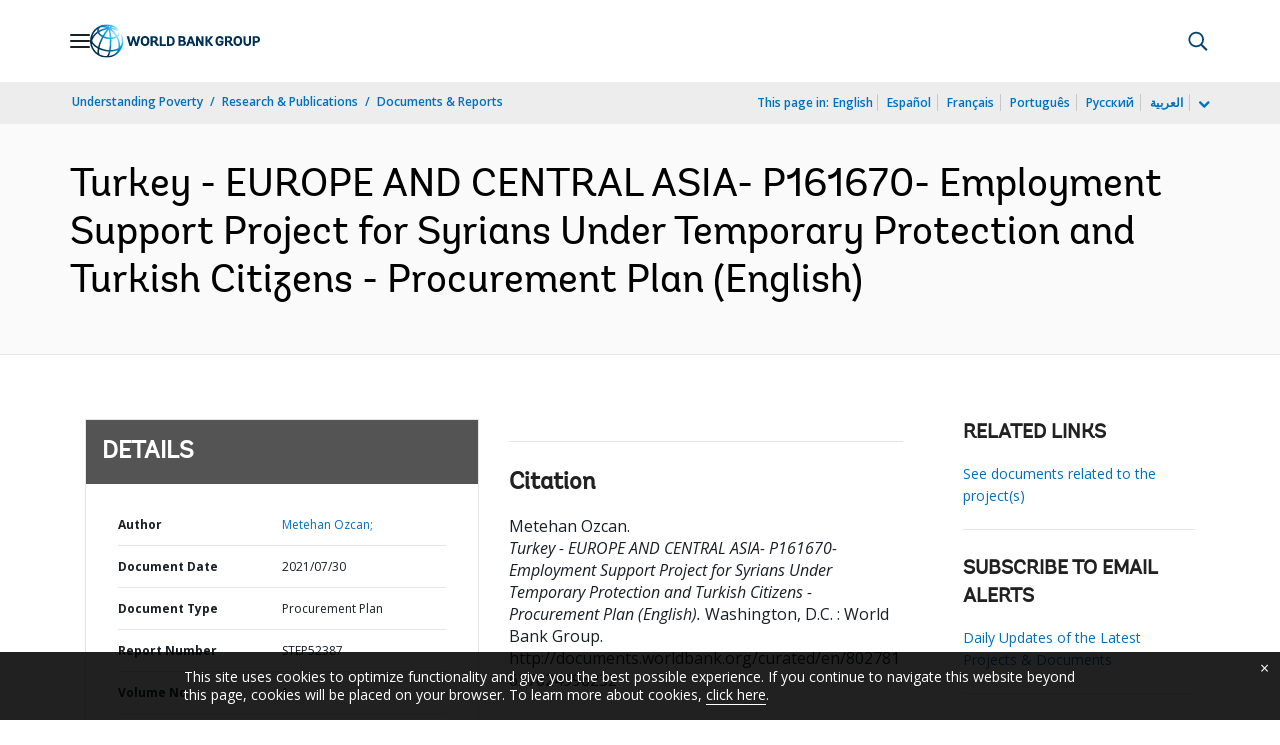

--- FILE ---
content_type: application/xml; charset=utf-8
request_url: https://search.worldbank.org/api/v3/wds?format=xml&fl=display_title,lang&guid=802781627624996232&apilang=en
body_size: 400
content:
<?xml version="1.0" encoding="UTF-8" standalone="yes"?>
<documents rows="10" os="0" page="1" total="1">
  <doc id="33305977">
    <id>33305977</id>
    <lang>English</lang>
    <entityids>
      <entityid>090224b08884d9a1_1_0</entityid>
    </entityids>
    <display_title>Turkey - EUROPE AND CENTRAL ASIA- P161670- Employment Support Project for Syrians Under Temporary Protection and Turkish Citizens - Procurement Plan</display_title>
    <pdfurl>http://documents.worldbank.org/curated/en/802781627624996232/pdf/Turkey-EUROPE-AND-CENTRAL-ASIA-P161670-Employment-Support-Project-for-Syrians-Under-Temporary-Protection-and-Turkish-Citizens-Procurement-Plan.pdf</pdfurl>
    <guid>802781627624996232</guid>
    <url>http://documents.worldbank.org/curated/en/802781627624996232</url>
  </doc>
</documents>